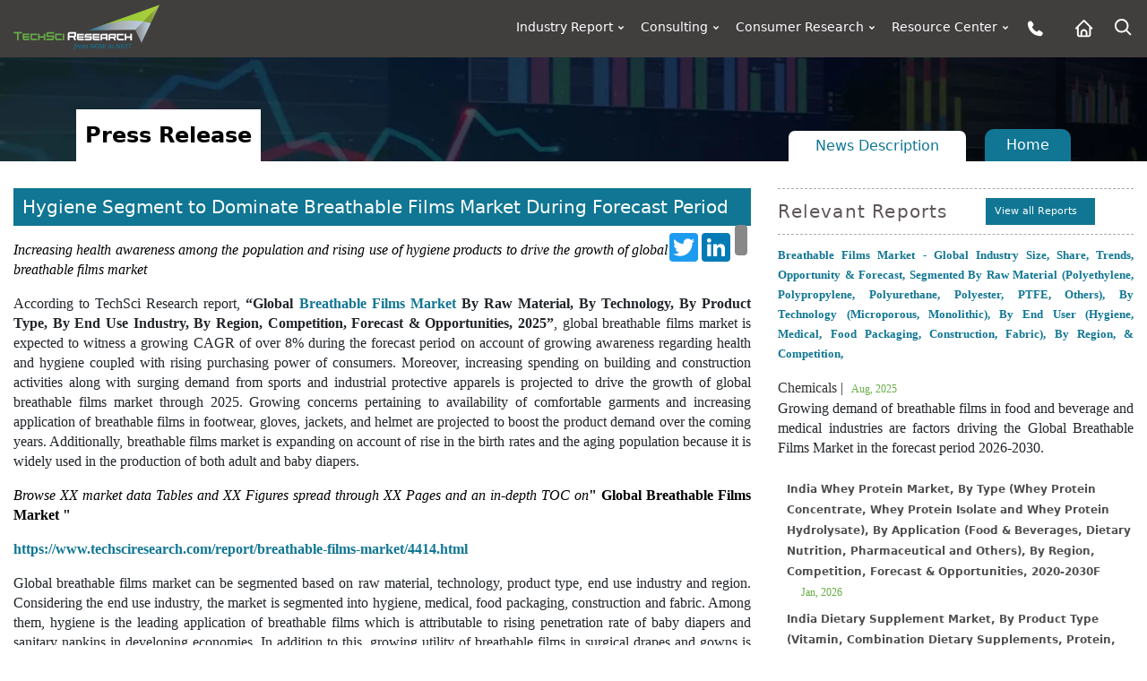

--- FILE ---
content_type: text/html; charset=utf-8
request_url: https://www.techsciresearch.com/news/4486-hygiene-segment-to-dominate-breathable-films-market-during-forecast-period.html
body_size: 22999
content:


<!DOCTYPE html PUBLIC "-//W3C//DTD XHTML 1.0 Transitional//EN" "http://www.w3.org/TR/xhtml1/DTD/xhtml1-transitional.dtd">
<html lang="en" xmlns="http://www.w3.org/1999/xhtml">
<head id="ctl00_Head1"><meta charset="utf-8" /><meta http-equiv="X-UA-Compatible" content="IE=edge" /><meta name="viewport" content="width=device-width, initial-scale=1" /><meta name="distribution" content="Global" /><meta name="language" content="EN" /><meta name="document-classification" content=" Market Research Services" /><meta name="document-type" content="Public" /><meta name="Page-Topic" content=" Market Research" /><meta name="Audience" content="All, Business, Research" /><meta name="Robots" content="index, follow" /><meta name="author" content="TechSci Research, https://www.techsciresearch.com/" /><link id="ctl00_Link1" rel="shortcut icon" href="../assets/img/favicon.ico?v=1.1" type="image/x-icon" /><link id="ctl00_Link2" rel="icon" href="../assets/img/favicon.ico?v=1.1" type="image/x-icon" /><link id="ctl00_Link3" rel="apple-touch-icon" href="../assets/img/favicon.ico?v=1.1" /><link rel="stylesheet" href="https://cdn.jsdelivr.net/npm/bootstrap@4.6.2/dist/css/bootstrap.min.css" /><link rel="stylesheet" href="../assets/css/header.css?v=1.2" /><link rel="Stylesheet" href="../newassets/css/masterStyle.css?v=1.2" /><link rel="Stylesheet" href="../newassets/css/ma5-menu.min.css?v=1.2" /><meta name="google-site-verification" content="E_h2fB5k2OZ6k_1t_r8xa9hWPnbP8wtveNpjNsR94Og" />
    
    
    <style>
        .top-reports li .icon {
     min-height: 0px !important; 
}
span,p{
    font-size: 16px !important;
    font-family:'Roboto', Sans Serif !important;line-height: 22px !important;}
    .pr0{padding-right:0px}
        img:not([draggable]), object, video {
            max-width: 100%;
            height: auto;
        }
</style>


    
            <!-- Google Tag Manager -->
    <script type="bd6301a5da5fa246be2fb967-text/javascript">
        (function (w, d, s, l, i) {
            w[l] = w[l] || []; w[l].push({
                'gtm.start':
                new Date().getTime(), event: 'gtm.js'
            }); var f = d.getElementsByTagName(s)[0],
                j = d.createElement(s), dl = l != 'dataLayer' ? '&l=' + l : ''; j.async = true; j.src =
                    'https://www.googletagmanager.com/gtm.js?id=' + i + dl; f.parentNode.insertBefore(j, f);
        })(window, document, 'script', 'dataLayer', 'GTM-W8FVRC');
    </script>
    <!-- End Google Tag Manager -->
<link href="https://www.techsciresearch.com/news/4486-hygiene-segment-to-dominate-breathable-films-market-during-forecast-period.html" rel="canonical" /><meta name="description" content="Growing demand of breathable films in food and beverage and medical industries are expected to drive the Global Breathable Films Market growth in the forecast period, 2026-2030" /><title>
	Hygiene Segment to Dominate Breathable Films Market During Forecast Period
</title></head>
<body class="master_page_sec_full">
    <form name="aspnetForm" method="post" action="/news/4486-hygiene-segment-to-dominate-breathable-films-market-during-forecast-period.html" id="aspnetForm">
<div>
<input type="hidden" name="__VIEWSTATE" id="__VIEWSTATE" value="/[base64]" />
</div>


<script src="https://ajax.aspnetcdn.com/ajax/4.6/1/MicrosoftAjax.js" type="bd6301a5da5fa246be2fb967-text/javascript"></script>
<script type="bd6301a5da5fa246be2fb967-text/javascript">
//<![CDATA[
(window.Sys && Sys._Application && Sys.Observer)||document.write('<script type="text/javascript" src="/ScriptResource.axd?d=4LvNqcwVvqNM4z7lUStjJt-Jwt8sySvM3cSXiIh4_cvHXZ_a2l2AKjrOQmNrbg_MhLEnTUZlpZZ8ZvPXhvyelJbPHWJKdwLy_k-F147yu00HjpXQg3PY702rQBNsBAk2q3Q3wkkWHkn2szCYunKAsjeJy4zgwGG--567J4ylRbY1&t=5c0e0825"><\/script>');var PageMethods = function() {
PageMethods.initializeBase(this);
this._timeout = 0;
this._userContext = null;
this._succeeded = null;
this._failed = null;
}
PageMethods.prototype = {
_get_path:function() {
 var p = this.get_path();
 if (p) return p;
 else return PageMethods._staticInstance.get_path();},
SearchCustomers:function(prefixText,count,succeededCallback, failedCallback, userContext) {
return this._invoke(this._get_path(), 'SearchCustomers',false,{prefixText:prefixText,count:count},succeededCallback,failedCallback,userContext); }}
PageMethods.registerClass('PageMethods',Sys.Net.WebServiceProxy);
PageMethods._staticInstance = new PageMethods();
PageMethods.set_path = function(value) { PageMethods._staticInstance.set_path(value); }
PageMethods.get_path = function() { return PageMethods._staticInstance.get_path(); }
PageMethods.set_timeout = function(value) { PageMethods._staticInstance.set_timeout(value); }
PageMethods.get_timeout = function() { return PageMethods._staticInstance.get_timeout(); }
PageMethods.set_defaultUserContext = function(value) { PageMethods._staticInstance.set_defaultUserContext(value); }
PageMethods.get_defaultUserContext = function() { return PageMethods._staticInstance.get_defaultUserContext(); }
PageMethods.set_defaultSucceededCallback = function(value) { PageMethods._staticInstance.set_defaultSucceededCallback(value); }
PageMethods.get_defaultSucceededCallback = function() { return PageMethods._staticInstance.get_defaultSucceededCallback(); }
PageMethods.set_defaultFailedCallback = function(value) { PageMethods._staticInstance.set_defaultFailedCallback(value); }
PageMethods.get_defaultFailedCallback = function() { return PageMethods._staticInstance.get_defaultFailedCallback(); }
PageMethods.set_enableJsonp = function(value) { PageMethods._staticInstance.set_enableJsonp(value); }
PageMethods.get_enableJsonp = function() { return PageMethods._staticInstance.get_enableJsonp(); }
PageMethods.set_jsonpCallbackParameter = function(value) { PageMethods._staticInstance.set_jsonpCallbackParameter(value); }
PageMethods.get_jsonpCallbackParameter = function() { return PageMethods._staticInstance.get_jsonpCallbackParameter(); }
PageMethods.set_path("full-story.aspx");
PageMethods.SearchCustomers= function(prefixText,count,onSuccess,onFailed,userContext) {PageMethods._staticInstance.SearchCustomers(prefixText,count,onSuccess,onFailed,userContext); }
//]]>
</script>

<div>

	<input type="hidden" name="__VIEWSTATEGENERATOR" id="__VIEWSTATEGENERATOR" value="B82ED714" />
	<input type="hidden" name="__EVENTVALIDATION" id="__EVENTVALIDATION" value="/wEdAAfgM8npPIsDwa3Y7+u0QsyjO5uUohEh5YgT/zVQg97mXIP8RMoGnGXkk+YOqv01hP+7dLylZg7UGG+yixrNqlg9QKLSxHUcsF0vyXw3XmYm5/nQT/BS2kZ8O5I5AC3tA15I/w9fttv6255YDdMEAZPWI1AO68pX/MVQ3okTc9JRC+z2z3Ry5QSP3AuU94YU/bY=" />
</div>
        
        <noscript><iframe src="https://www.googletagmanager.com/ns.html?id=GTM-W8FVRC" height="0" width="0" style="display:none;visibility:hidden"></iframe></noscript>
        <header class="page-header_new">
           <div class="container-fluid custom_space1" >
            <div class="row">
                <div class="col-md-3 col-xs-6 col-8">
                    <div class="header_logo">
                    <a href="https://www.techsciresearch.com/">
                       <img class="img-fluid" alt="techsciresearch logo" src="../newassets/img/logo.png" loading="lazy" />
                    </a>
                        </div>
                </div>
                <div class="col-md-9 col-xs-6 col-4">
                    <div class="row">
                           
               
                                        
                      
                        <!---desktop/leptop menu start----->
                        <div class="col-md-12 desktop-menu">
                            <div class="menu_web_view">
                            <nav>
                                <ul>
                                    <li>
                                        <a href="../report-section.aspx">Industry Report <svg xmlns="http://www.w3.org/2000/svg" viewBox="0 0 24 24" width="18" height="18"><path d="M12 15.0006L7.75732 10.758L9.17154 9.34375L12 12.1722L14.8284 9.34375L16.2426 10.758L12 15.0006Z" fill="rgba(255,255,255,1)"></path></svg></a>
                                        <ul>
                                            <li>
                                                <a href="../report-section.aspx?name=Consumer-Goods-and-Retail">Consumer Goods and Retail <svg xmlns="http://www.w3.org/2000/svg" viewBox="0 0 24 24" width="18" height="18"><path d="M12.1717 12.0005L9.34326 9.17203L10.7575 7.75781L15.0001 12.0005L10.7575 16.2431L9.34326 14.8289L12.1717 12.0005Z" fill="rgba(255,255,255,1)"></path></svg></a>
                                                <ul>       
                                                    <li><a href="../report-section.aspx?name=FMCG">FMCG</a></li>
                                                    <li><a href="../report-section.aspx?name=Retail">Retail</a></li>
                                                    <li><a href="../report-section.aspx?name=Consumer-Durables">Consumer Durables</a></li>
                                                    <li><a href="../report-section.aspx?name=Fashion">Fashion</a></li>
                                                </ul>
                                            </li>
                                            <li>
                                                <a href="../report-section.aspx?name=Healthcare">Healthcare <svg xmlns="http://www.w3.org/2000/svg" viewBox="0 0 24 24" width="18" height="18"><path d="M12.1717 12.0005L9.34326 9.17203L10.7575 7.75781L15.0001 12.0005L10.7575 16.2431L9.34326 14.8289L12.1717 12.0005Z" fill="rgba(255,255,255,1)"></path></svg></a>
                                                <ul>
                                                    <li><a href="../report-section.aspx?name=Medical-Devices">Medical Devices</a></li>
                                                    <li><a href="../report-section.aspx?name=Biotechnology">Biotechnology</a></li>
                                                    <li><a href="../report-section.aspx?name=Pharmaceuticals">Pharmaceuticals</a></li>
                                                    <li><a href="../report-section.aspx?name=Consumer-Healthcare">Consumer Healthcare</a></li>
                                                    <li><a href="../report-section.aspx?name=Animal-Healthcare">Animal Healthcare</a></li>
                                                    <li><a href="../report-section.aspx?name=Healthcare-IT">Healthcare IT</a></li>
                                                </ul>
                                            </li>
                                            <li>
                                                <a href="../report-section.aspx?name=Infrastructure">Infrastructure <svg xmlns="http://www.w3.org/2000/svg" viewBox="0 0 24 24" width="18" height="18"><path d="M12.1717 12.0005L9.34326 9.17203L10.7575 7.75781L15.0001 12.0005L10.7575 16.2431L9.34326 14.8289L12.1717 12.0005Z" fill="rgba(255,255,255,1)"></path></svg></a>
                                                <ul>
                                                    <li><a href="../report-section.aspx?name=Roads-and-Highways">Roads &amp; Highways</a></li>
                                                    <li><a href="../report-section.aspx?name=Ports-Aviation-and-Railways">Ports, Aviation and Railways</a></li>
                                                    <li><a href="../report-section.aspx?name=Real-Estate">Real Estate</a></li>
                                                    <li><a href="../report-section.aspx?name=Construction-Materials">Construction Materials</a></li>
                                                </ul>
                                            </li>
                                            <li>
                                                <a href="../report-section.aspx?name=Chemicals">Chemicals <svg xmlns="http://www.w3.org/2000/svg" viewBox="0 0 24 24" width="18" height="18"><path d="M12.1717 12.0005L9.34326 9.17203L10.7575 7.75781L15.0001 12.0005L10.7575 16.2431L9.34326 14.8289L12.1717 12.0005Z" fill="rgba(255,255,255,1)"></path></svg></a>
                                                <ul>
                                                    <li><a href="../report-section.aspx?name=Specialty-Chemicals">Specialty Chemicals</a></li>
                                                    <li><a href="../report-section.aspx?name=Bulk-Chemicals-and-Inorganics">Bulk Chemicals and Inorganics</a></li>
                                                    <li><a href="../report-section.aspx?name=Agrochemicals">Agrochemicals</a></li>
                                                    <li><a href="../report-section.aspx?name=Polymer-and-Plastics">Polymer and Plastics</a></li>
                                                    <li><a href="../report-section.aspx?name=Adhesives-and-Sealants">Adhesives and Sealants</a></li>
                                                    <li><a href="../report-section.aspx?name=Advanced-Materials">Advanced Materials</a></li>
                                                    <li><a href="../report-section.aspx?name=Paints-and-Coatings">Paints and Coatings</a></li>
                                                    <li><a href="../report-section.aspx?name=Packaging">Packaging</a></li>
                                                    <li><a href="../report-section.aspx?name=Green-Chemicals">Green Chemicals</a></li>
                                                </ul>
                                            </li>
                                            <li>
                                                <a href="../report-section.aspx?name=Water-and-Waste-Management">Water &amp; Waste Management <svg xmlns="http://www.w3.org/2000/svg" viewBox="0 0 24 24" width="18" height="18"><path d="M12.1717 12.0005L9.34326 9.17203L10.7575 7.75781L15.0001 12.0005L10.7575 16.2431L9.34326 14.8289L12.1717 12.0005Z" fill="rgba(255,255,255,1)"></path></svg></a>
                                                <ul>
                                                    <li><a href="../report-section.aspx?name=Services">Services</a></li>
                                                    <li><a href="../report-section.aspx?name=Solutions">Solutions</a></li>
                                                    <li><a href="../report-section.aspx?name=Equipment">Equipment</a></li>
                                                </ul>
                                            </li>
                                            <li>
                                                <a href="../report-section.aspx?name=Automotive">Automotive <svg xmlns="http://www.w3.org/2000/svg" viewBox="0 0 24 24" width="18" height="18"><path d="M12.1717 12.0005L9.34326 9.17203L10.7575 7.75781L15.0001 12.0005L10.7575 16.2431L9.34326 14.8289L12.1717 12.0005Z" fill="rgba(255,255,255,1)"></path></svg></a>
                                                <ul>
                                                    <li><a href="../report-section.aspx?name=Auto-Components">Auto Components</a></li>
                                                    <li><a href="../report-section.aspx?name=Automobile">Automobile</a></li>
                                                    <li><a href="../report-section.aspx?name=Automobile-Service">Automobile Service</a></li>
                                                    <li><a href="../report-section.aspx?name=Automobile-Tires">Automobile Tires</a></li>
                                                    <li><a href="../report-section.aspx?name=Automotive-Technologies">Automotive Technologies</a></li>
                                                </ul>
                                            </li>
                                            <li>
                                                <a href="../report-section.aspx?name=ICT">ICT <svg xmlns="http://www.w3.org/2000/svg" viewBox="0 0 24 24" width="18" height="18"><path d="M12.1717 12.0005L9.34326 9.17203L10.7575 7.75781L15.0001 12.0005L10.7575 16.2431L9.34326 14.8289L12.1717 12.0005Z" fill="rgba(255,255,255,1)"></path></svg></a>
                                                <ul>
                                                    <li><a href="../report-section.aspx?name=IT-and-Telecom">IT &amp; Telecom</a></li>
                                                    <li><a href="../report-section.aspx?name=Semiconductor">Semiconductor</a></li>
                                                    <li><a href="../report-section.aspx?name=Automation-and-Process-control">Automation and Process control</a></li>
                                                </ul>
                                            </li>
                                            <li>
                                                <a href="../report-section.aspx?name=Power">Power <svg xmlns="http://www.w3.org/2000/svg" viewBox="0 0 24 24" width="18" height="18"><path d="M12.1717 12.0005L9.34326 9.17203L10.7575 7.75781L15.0001 12.0005L10.7575 16.2431L9.34326 14.8289L12.1717 12.0005Z" fill="rgba(255,255,255,1)"></path></svg></a>
                                                <ul>
                                                    <li><a href="../report-section.aspx?name=Power-Generation-Transmission-and-Distribution">Power Generation, Transmission &amp; Distribution</a></li>
                                                    <li><a href="../report-section.aspx?name=Energy-Storage-Solutions">Energy Storage Solutions</a></li>
                                                    <li><a href="../report-section.aspx?name=Renewables">Renewables</a></li>
                                                </ul>
                                            </li>
                                            <li>
                                                <a href="../report-section.aspx?name=Media">Media <svg xmlns="http://www.w3.org/2000/svg" viewBox="0 0 24 24" width="18" height="18"><path d="M12.1717 12.0005L9.34326 9.17203L10.7575 7.75781L15.0001 12.0005L10.7575 16.2431L9.34326 14.8289L12.1717 12.0005Z" fill="rgba(255,255,255,1)"></path></svg></a>
                                                <ul>
                                                    <li><a href="../report-section.aspx?name=Digital">Digital</a></li>
                                                    <li><a href="../report-section.aspx?name=Print-and-Outdoor">Print &amp; Outdoor</a></li>
                                                    <li><a href="../report-section.aspx?name=TV-and-Radio">TV &amp; Radio</a></li>
                                                    <li><a href="../report-section.aspx?name=Film">Film</a></li>
                                                    <li><a href="../report-section.aspx?name=Others">Others</a></li>
                                                </ul>
                                            </li>
                                            <li>
                                                <a href="../report-section.aspx?name=Aerospace-and-Defense">Aerospace and Defense <svg xmlns="http://www.w3.org/2000/svg" viewBox="0 0 24 24" width="18" height="18"><path d="M12.1717 12.0005L9.34326 9.17203L10.7575 7.75781L15.0001 12.0005L10.7575 16.2431L9.34326 14.8289L12.1717 12.0005Z" fill="rgba(255,255,255,1)"></path></svg></a>
                                                <ul>
                                                    <li><a href="../report-section.aspx?name=Commercial-Aviation">Commercial Aviation</a></li>
                                                    <li><a href="../report-section.aspx?name=Airport-Management">Airport Management</a></li>
                                                    <li><a href="../report-section.aspx?name=Defense">Defense</a></li>
                                                </ul>
                                            </li>
                                            <li>
                                                <a href="../report-section.aspx?name=BFSI">BFSI <svg xmlns="http://www.w3.org/2000/svg" viewBox="0 0 24 24" width="18" height="18"><path d="M12.1717 12.0005L9.34326 9.17203L10.7575 7.75781L15.0001 12.0005L10.7575 16.2431L9.34326 14.8289L12.1717 12.0005Z" fill="rgba(255,255,255,1)"></path></svg></a>
                                                <ul>
                                                    <li><a href="../report-section.aspx?name=Banking">Banking</a></li>
                                                    <li><a href="../report-section.aspx?name=Investment-Management">Investment Management</a></li>
                                                    <li><a href="../report-section.aspx?name=Insurance">Insurance</a></li>
                                                </ul>
                                            </li>
                                            <li>
                                                <a href="../report-section.aspx?name=Agriculture">Agriculture <svg xmlns="http://www.w3.org/2000/svg" viewBox="0 0 24 24" width="18" height="18"><path d="M12.1717 12.0005L9.34326 9.17203L10.7575 7.75781L15.0001 12.0005L10.7575 16.2431L9.34326 14.8289L12.1717 12.0005Z" fill="rgba(255,255,255,1)"></path></svg></a>
                                                <ul>
                                                    <li><a href="../report-section.aspx?name=Agri-Commodities">Agri Commodities</a></li>
                                                    <li><a href="../report-section.aspx?name=Agri-Machinery-and-Equipments">Agri Machinery and Equipments</a></li>
                                                    <li><a href="../report-section.aspx?name=Seeds">Seeds</a></li>
                                                    <li><a href="../report-section.aspx?name=Fertilizers">Fertilizers</a></li>
                                                    <li><a href="../report-section.aspx?name=Feed-and-Animal-Nutrition">Feed and Animal Nutrition</a></li>
                                                    <li><a href="../report-section.aspx?name=Alternative-Farming">Alternative Farming</a></li>
                                                    <li><a href="../report-section.aspx?name=Digital-Agriculture">Digital Agriculture</a></li>
                                                </ul>
                                            </li>
                                            <li>
                                                <a href="../report-section.aspx?name=Oil-and-Gas">Oil and Gas <svg xmlns="http://www.w3.org/2000/svg" viewBox="0 0 24 24" width="18" height="18"><path d="M12.1717 12.0005L9.34326 9.17203L10.7575 7.75781L15.0001 12.0005L10.7575 16.2431L9.34326 14.8289L12.1717 12.0005Z" fill="rgba(255,255,255,1)"></path></svg></a>
                                                <ul>
                                                    <li><a href="../report-section.aspx?name=Upstream">Upstream</a></li>
                                                    <li><a href="../report-section.aspx?name=Midstream">Midstream</a></li>
                                                </ul>
                                            </li>
                                        </ul>
                                    </li>
                                    <li>
                                        <a href="../consulting/c-consulting.aspx">Consulting <svg xmlns="http://www.w3.org/2000/svg" viewBox="0 0 24 24" width="18" height="18"><path d="M12 15.0006L7.75732 10.758L9.17154 9.34375L12 12.1722L14.8284 9.34375L16.2426 10.758L12 15.0006Z" fill="rgba(255,255,255,1)"></path></svg></a>
                                        <ul>
                                            <li><a href="../consulting/c-performance-strategy.aspx">Performance Strategy</a></li>
                                            <li><a href="../consulting/c-customer-strategy.aspx">Customer/Consumer Strategy</a></li>
                                            <li><a href="../consulting/c-product-develpement-strategy-main.aspx">Product Development Strategies</a></li>
                                            <li>
                                                <a href="../custom-research.aspx?name=Custom Research">Custom Research </a>
                                              
                                            </li>
                                        </ul>
                                    </li>
                                    <li>
                                        <a href="../consumer/consumer-research.aspx">Consumer Research <svg xmlns="http://www.w3.org/2000/svg" viewBox="0 0 24 24" width="18" height="18"><path d="M12 15.0006L7.75732 10.758L9.17154 9.34375L12 12.1722L14.8284 9.34375L16.2426 10.758L12 15.0006Z" fill="rgba(255,255,255,1)"></path></svg></a>
                                        <ul>
                                            <li><a href="../consumer/brand-track.aspx">Brand Track</a></li>
                                            <li><a href="../consumer/campaign-assessment-surveys.aspx">Campaign Assessment Surveys</a></li>
                                            <li><a href="../consumer/audience-analytics-surveys.aspx">Audience Analytics Surveys</a></li>
                                            <li><a href="../consumer/customer-universe-study.aspx">Customer Universe Study</a></li>
                                            <li><a href="../consumer/digital-mention-study.aspx">Digital Mention Study</a></li>
                                            <li><a href="../consumer/advance-analytics.aspx">Advance Analytics </a></li>
                                            <li><a href="../consumer/retail-audits.aspx">Retail Audits</a></li>
                                            <li><a href="../consumer/mystery-shopping-audits.aspx">Mystery Shopping Audits</a></li>
                                            <li><a href="../consumer/net-promoter-score.aspx">Net Promoter Score</a></li>
                                            <li><a href="../consumer/customer-satisfaction-surveys.aspx">Customer Satisfaction Surveys</a></li>
                                            <li><a href="../consumer/ad-hoc-surveys-objective-based-surveys.aspx">Ad-Hoc Surveys </a></li>
                                        </ul>
                                    </li>
                                    <li>
                                        <a href="#">Resource Center <svg xmlns="http://www.w3.org/2000/svg" viewBox="0 0 24 24" width="18" height="18"><path d="M12 15.0006L7.75732 10.758L9.17154 9.34375L12 12.1722L14.8284 9.34375L16.2426 10.758L12 15.0006Z" fill="rgba(255,255,255,1)"></path></svg></a>
                                        <ul>
                                            <li><a href="../all-cat-news.aspx">News</a></li>
                                            <li><a href="../section.aspx?catid=592&amp;mid=53">Press Release</a></li>
                                            <li><a href="../blog.aspx">Blog</a></li>
                                            <li><a href="../Knowledgeshare.aspx">Knowledgeshare</a></li>
                                            <li><a href="../infographics.aspx">Infographics</a></li>
                                            <li><a href="../case-studies.aspx">Case Study</a></li>
                                            <li><a href="../Key-opinion-leader-interviews.aspx">Key opinion leader(kol) interviews</a></li>
                                            <li><a href="../section.aspx?catid=594&amp;mid=53">Industry News</a></li>
                                           
                                        </ul>
                                    </li>

                                    <li>
                                        <a href="../contact.aspx" aria-label="Phone button">
                                         <img src="../../assets/img/phone.png" alt="Phone icon" />
                                        </a>
                                    </li>
                                    <li><a href="https://www.techsciresearch.com/" aria-label="Home button">
                                        <img src="../../assets/img/home-alt.png" alt="Home icon" />

                                        </a></li>

                                     <li class="active">
                                     	 <img src="../../assets/img/search.png" class="click_search" alt="Search icon" />
		                                 <div class="search-box box_ser">
    	                                 	

                                             <input name="ctl00$searchvalue" type="text" id="searchvalue" class="search-input" name="search" placeholder="Search Reports" />
                      
                    <button type="button" class="search-bttn" onclick="if (!window.__cfRLUnblockHandlers) return false; ctl00_btn_search.click()" aria-label="Search button" data-cf-modified-bd6301a5da5fa246be2fb967-="">
                     <img src="../../assets/img/search.png" alt="Search data" /></button>
                    <input type="submit" name="ctl00$btn_search" value="" id="ctl00_btn_search" style="display:none;" />

  	                                 	</div>
                                   </li>


                                </ul>
                            </nav>
                        </div>
                            </div>
                        <!---desktop/leptop menu end----->
                        <div class="col-md-12">
                            <!-- mobile menu toggle button start -->
                            <button class="ma5menu__toggle float-end m-3" type="button">
                                <span class="ma5menu__icon-toggle"></span><span class="ma5menu__sr-only">Menu</span>
                            </button>
                            <div style="display: none;">

                                <!-- source for mobile menu start -->
                                <ul class="site-menu">
                                    <li><a href="https://www.techsciresearch.com/">Home</a></li>
                                    <li>
                                        <a href="../report-section.aspx">Industry Report</a>
                                        <ul>
                                            <li>
                                                <a href="../report-section.aspx?name=Consumer-Goods-and-Retail">Consumer Goods and Retail</a>
                                                <ul>
                                                    <li><a href="../report-section.aspx?name=FMCG">FMCG</a></li>
                                                    <li><a href="../report-section.aspx?name=Retail">Retail</a></li>
                                                    <li><a href="../report-section.aspx?name=Consumer-Durables">Consumer Durables</a></li>
                                                    <li><a href="../report-section.aspx?name=Fashion">Fashion</a></li>
                                                </ul>
                                            </li>
                                            <li>
                                                <a href="../report-section.aspx?name=Healthcare">Healthcare</a>
                                                <ul>
                                                    <li><a href="../report-section.aspx?name=Medical-Devices">Medical Devices</a></li>
                                                    <li><a href="../report-section.aspx?name=Biotechnology">Biotechnology</a></li>
                                                    <li><a href="../report-section.aspx?name=Pharmaceuticals">Pharmaceuticals</a></li>
                                                    <li><a href="../report-section.aspx?name=Consumer-Healthcare">Consumer Healthcare</a></li>
                                                    <li><a href="../report-section.aspx?name=Animal-Healthcare">Animal Healthcare</a></li>
                                                    <li><a href="../report-section.aspx?name=Healthcare-IT">Healthcare IT</a></li>
                                                </ul>
                                            </li>
                                            <li>
                                                <a href="../report-section.aspx?name=Infrastructure">Infrastructure</a>
                                                <ul>
                                                    <li><a href="../report-section.aspx?name=Roads-and-Highways">Roads &amp; Highways</a></li>
                                                    <li><a href="../report-section.aspx?name=Ports-Aviation-and-Railways">Ports, Aviation and Railways</a></li>
                                                    <li><a href="../report-section.aspx?name=Real-Estate">Real Estate</a></li>
                                                    <li><a href="../report-section.aspx?name=Construction-Materials">Construction Materials</a></li>
                                                </ul>
                                            </li>
                                            <li>
                                                <a href="../report-section.aspx?name=Chemicals">Chemicals</a>
                                                <ul>
                                                    <li><a href="../report-section.aspx?name=Specialty-Chemicals">Specialty Chemicals</a></li>
                                                    <li><a href="../report-section.aspx?name=Bulk-Chemicals-and-Inorganics">Bulk Chemicals and Inorganics</a></li>
                                                    <li><a href="../report-section.aspx?name=Agrochemicals">Agrochemicals</a></li>
                                                    <li><a href="../report-section.aspx?name=Polymer-and-Plastics">Polymer and Plastics</a></li>
                                                    <li><a href="../report-section.aspx?name=Adhesives-and-Sealants">Adhesives and Sealants</a></li>
                                                    <li><a href="../report-section.aspx?name=Advanced-Materials">Advanced Materials</a></li>
                                                    <li><a href="../report-section.aspx?name=Paints-and-Coatings">Paints and Coatings</a></li>
                                                    <li><a href="../report-section.aspx?name=Packaging">Packaging</a></li>
                                                    <li><a href="../report-section.aspx?name=Green-Chemicals">Green Chemicals</a></li>
                                                </ul>
                                            </li>
                                            <li>
                                                <a href="../report-section.aspx?name=Water-and-Waste-Management">Water &amp; Waste Management</a>
                                                <ul>
                                                    <li><a href="../report-section.aspx?name=Services">Services</a></li>
                                                    <li><a href="../report-section.aspx?name=Solutions">Solutions</a></li>
                                                    <li><a href="../report-section.aspx?name=Equipment">Equipment</a></li>
                                                </ul>
                                            </li>
                                            <li>
                                                <a href="../report-section.aspx?name=Automotive">Automotive</a>
                                                <ul>
                                                    <li><a href="../report-section.aspx?name=Auto-Components">Auto Components</a></li>
                                                    <li><a href="../report-section.aspx?name=Automobile">Automobile</a></li>
                                                    <li><a href="../report-section.aspx?name=Automobile-Service">Automobile Service</a></li>
                                                    <li><a href="../report-section.aspx?name=Automobile-Tires">Automobile Tires</a></li>
                                                    <li><a href="../report-section.aspx?name=Automotive-Technologies">Automotive Technologies</a></li>
                                                </ul>
                                            </li>
                                            <li>
                                                <a href="../report-section.aspx?name=ICT">ICT</a>
                                                <ul>
                                                    <li><a href="../report-section.aspx?name=IT-and-Telecom">IT &amp; Telecom</a></li>
                                                    <li><a href="../report-section.aspx?name=Semiconductor">Semiconductor</a></li>
                                                    <li><a href="../report-section.aspx?name=Automation-and-Process-control">Automation and Process control</a></li>
                                                </ul>
                                            </li>
                                            <li>
                                                <a href="../report-section.aspx?name=Power">Power</a>
                                                <ul>
                                                    <li><a href="../report-section.aspx?name=Power-Generation-Transmission-and-Distribution">Power Generation, Transmission &amp; Distribution</a></li>
                                                    <li><a href="../report-section.aspx?name=Energy-Storage-Solutions">Energy Storage Solutions</a></li>
                                                    <li><a href="../report-section.aspx?name=Renewables">Renewables</a></li>
                                                </ul>
                                            </li>
                                            <li>
                                                <a href="../report-section.aspx?name=Media">Media</a>
                                                <ul>
                                                    <li><a href="../report-section.aspx?name=Digital">Digital</a></li>
                                                    <li><a href="../report-section.aspx?name=Print-and-Outdoor">Print &amp; Outdoor</a></li>
                                                    <li><a href="../report-section.aspx?name=TV-and-Radio">TV &amp; Radio</a></li>
                                                    <li><a href="../report-section.aspx?name=Film">Film</a></li>
                                                    <li><a href="../report-section.aspx?name=Others">Others</a></li>
                                                </ul>
                                            </li>
                                            <li>
                                                <a href="../report-section.aspx?name=Aerospace-and-Defense">Aerospace and Defense</a>
                                                <ul>
                                                    <li><a href="../report-section.aspx?name=Commercial-Aviation">Commercial Aviation</a></li>
                                                    <li><a href="../report-section.aspx?name=Airport-Management">Airport Management</a></li>
                                                    <li><a href="../report-section.aspx?name=Defense">Defense</a></li>
                                                </ul>
                                            </li>
                                            <li>
                                                <a href="../report-section.aspx?name=BFSI">BFSI</a>
                                                <ul>
                                                    <li><a href="../report-section.aspx?name=Banking">Banking</a></li>
                                                    <li><a href="../report-section.aspx?name=Investment-Management">Investment Management</a></li>
                                                    <li><a href="../report-section.aspx?name=Insurance">Insurance</a></li>
                                                </ul>
                                            </li>
                                            <li>
                                                <a href="../report-section.aspx?name=Agriculture">Agriculture</a>
                                                <ul>
                                                    <li><a href="../report-section.aspx?name=Agri-Commodities">Agri Commodities</a></li>
                                                    <li><a href="../report-section.aspx?name=Agri-Machinery-and-Equipments">Agri Machinery and Equipments</a></li>
                                                    <li><a href="../report-section.aspx?name=Seeds">Seeds</a></li>
                                                    <li><a href="../report-section.aspx?name=Fertilizers">Fertilizers</a></li>
                                                    <li><a href="../report-section.aspx?name=Feed-and-Animal-Nutrition">Feed and Animal Nutrition</a></li>
                                                    <li><a href="../report-section.aspx?name=Alternative-Farming">Alternative Farming</a></li>
                                                    <li><a href="../report-section.aspx?name=Digital-Agriculture">Digital Agriculture</a></li>
                                                </ul>
                                            </li>
                                            <li>
                                                <a href="../report-section.aspx?name=Oil-and-Gas">Oil and Gas</a>
                                                <ul>
                                                    <li><a href="../report-section.aspx?name=Upstream">Upstream</a></li>
                                                    <li><a href="../report-section.aspx?name=Midstream">Midstream</a></li>
                                                </ul>
                                            </li>
                                        </ul>
                                    </li>
                                    <li>
                                        <a href="../consulting/c-consulting.aspx">Consulting</a>
                                        <ul class="childMenu">
                                            <li><a href="../consulting/c-performance-strategy.aspx">Performance Strategy</a></li>
                                            <li><a href="../consulting/c-customer-strategy.aspx">Customer/Consumer Strategy</a></li>
                                            <li><a href="../consulting/c-product-develpement-strategy-main.aspx">Product Development Strategies</a></li>
                                            <li>
                                                <a href="../custom-research.aspx?name=Custom Research">Custom Research</a>
                                               
                                            </li>
                                        </ul>
                                    </li>
                                    <li>
                                        <a href="../consumer/consumer-research.aspx">Consumer Research</a>
                                        <ul>
                                            <li><a href="../consumer/brand-track.aspx">Brand Track</a></li>
                                            <li><a href="../consumer/campaign-assessment-surveys.aspx">Campaign Assessment Surveys</a></li>
                                            <li><a href="../consumer/audience-analytics-surveys.aspx">Audience Analytics Surveys</a></li>
                                            <li><a href="../consumer/customer-universe-study.aspx">Customer Universe Study</a></li>
                                            <li><a href="../consumer/digital-mention-study.aspx">Digital Mention Study</a></li>
                                            <li><a href="../consumer/advance-analytics.aspx">Advance Analytics </a></li>
                                            <li><a href="../consumer/retail-audits.aspx">Retail Audits</a></li>
                                            <li><a href="../consumer/mystery-shopping-audits.aspx">Mystery Shopping Audits</a></li>
                                            <li><a href="../consumer/net-promoter-score.aspx">Net Promoter Score</a></li>
                                            <li><a href="../consumer/customer-satisfaction-surveys.aspx">Customer Satisfaction Surveys</a></li>
                                            <li><a href="../consumer/ad-hoc-surveys-objective-based-surveys.aspx">Ad-Hoc Surveys </a></li>
                                        </ul>
                                    </li>
                                    <li>
                                        <a href="#">RESOURCE CENTER</a>
                                        <ul>
                                            <li><a href="../all-cat-news.aspx">News</a></li>
                                            <li><a href="../section.aspx?catid=592&amp;mid=53">Press Release</a></li>
                                            <li><a href="../blog.aspx">Blog</a></li>
                                            <li><a href="../Knowledgeshare.aspx">Knowledgeshare</a></li>
                                            <li><a href="../infographics.aspx">Infographics</a></li>
                                            <li><a href="../case-studies.aspx">Case Study</a></li>
                                            <li><a href="../Key-opinion-leader-interviews.aspx">Key opinion leader(kol) interviews</a></li>
                                            <li><a href="../section.aspx?catid=594&amp;mid=53">Industry News</a></li>
                                            <li><a href="../events/event.aspx">Event</a></li>
                                        </ul>
                                    </li>

                                    <li>
                                        <a href="../contact.aspx">Contact</a>
                                    </li>

                                </ul>
                                <!-- source for mobile menu end -->
                            </div>
                        </div>
                    </div>
                </div>
                <div class="col-md-12 col-xs-12">
                      <!-- mobile view search bar Start -->
        <div class="mobile-search">
            <div class="searchmobile-area search-area">
                <input name="ctl00$TextBox1" id="ctl00_TextBox1" class="search-input-mb" type="text" name="search" placeholder="Search" />
                
                
                <button type="button" class="search-bttn" onclick="if (!window.__cfRLUnblockHandlers) return false; ctl00_btnHidden1.click()" aria-label="Search button" data-cf-modified-bd6301a5da5fa246be2fb967-="">
                   <img src="../../assets/img/search.png" alt="Search data" />
                </button>
                <input type="submit" name="ctl00$btnHidden1" value="" id="ctl00_btnHidden1" style="display: none;" />
            </div>
        </div>
        <!--mobile view search bar end  -->
                </div>
            </div>
        </div>
    </header>



        
    <div class="container-fluid">
      <div class="row">
 <div class="breadcumb-area">
      <div class="container">
        <div class="Report-subheading">
          <h1 id="ctl00_ContentPlaceHolder1_cat_head" style="margin-bottom: 0px; padding-top: 15px;padding-bottom: 15px;" class="Report-head">Press Release</h1>
          <div class="Report-headrgt">
            <a href="#" class="subheadh">News Description</a>
            <a href="https://www.techsciresearch.com/" class="Report-des">Home <i class="fa fa-paper-plane"></i></a>
          </div>
        </div>
      </div>
    </div>
 </div>
</div>
<div class="container-fluid mbt30">
    <div class="row">            
    
    <div class="col-lg-8">
    <div id="ctl00_ContentPlaceHolder1_full_text"><h1 class="r-title">Hygiene Segment to Dominate Breathable Films Market During Forecast Period</h1><div class="col-lg-12 pr0"> <p class="pull-right a2a_kit a2a_kit_size_32 a2a_default_style"> <a href="#" class="a2a_button_twitter"></a><a href="#" class="a2a_button_linkedin"></a><a href="#" id="mailshare" ><i class="fa fa-2x fa-envelope" style="color:#fff;padding:7px;background-color:#888888;margin-left:1px;margin-right:2px;border-radius: 4px;font-size: 18px;" ></i></a></p></div><p class="text-justify mb-20"><p class="MsoNormal" style="text-align:justify;line-height:150%"><i><span lang="EN-IN" style="font-family: Arial, sans-serif; color: black; background-image: initial; background-position: initial; background-size: initial; background-repeat: initial; background-attachment: initial; background-origin: initial; background-clip: initial;">Increasing health awareness
among the population and rising use of hygiene products to drive the growth of
global breathable films market <o:p></o:p></span></i></p>

<p class="MsoNormal" style="text-align:justify;line-height:200%"><span style="font-family:&quot;Arial&quot;,sans-serif;mso-ansi-language:EN-US">According to
TechSci Research report, <b>“</b></span><b><span lang="EN-IN" style="font-family:&quot;Arial&quot;,sans-serif;
mso-fareast-font-family:&quot;Times New Roman&quot;;mso-fareast-language:EN-IN;
mso-bidi-font-style:italic">Global </span></b><b><span lang="EN-IN" style="font-family:&quot;Arial&quot;,sans-serif;mso-fareast-font-family:&quot;Times New Roman&quot;;
mso-fareast-language:EN-IN;mso-bidi-font-style:italic"><a href="https://www.techsciresearch.com/report/breathable-films-market/4414.html">Breathable
Films Market</a> By Raw Material, By Technology, By Product Type, By End Use
Industry, By Region, Competition, Forecast &amp; Opportunities, 2025</span></b><b><span style="font-family:&quot;Arial&quot;,sans-serif;mso-ansi-language:EN-US">”</span></b><span style="font-family:&quot;Arial&quot;,sans-serif;mso-ansi-language:EN-US">, global breathable
films market is expected to witness a growing CAGR of over 8% during the
forecast period on account of growing awareness regarding health and hygiene coupled
with rising purchasing power of consumers. Moreover, increasing spending on building
and construction activities along with surging demand from sports and
industrial protective apparels is projected to drive the growth of global
breathable films market through 2025. Growing concerns pertaining to availability
of comfortable garments and increasing application of breathable films in footwear,
gloves, jackets, and helmet are projected to boost the product demand over the
coming years. Additionally, breathable films market is expanding on account of rise
in the birth rates and the aging population because it is widely used in the
production of both adult and baby diapers.<o:p></o:p></span></p>

<p class="MsoNormal" style="text-align:justify;line-height:normal"><i><span lang="EN-IN" style="font-size:10.0pt;font-family:&quot;Arial&quot;,sans-serif;color:black;
mso-themecolor:text1">Browse XX market data Tables and XX Figures spread
through</span></i><span lang="EN-IN" style="font-size:10.0pt;font-family:&quot;Arial&quot;,sans-serif;
color:black;mso-themecolor:text1">&nbsp;<i>XX Pages and an in-depth TOC on</i></span><b style="background-color: transparent;"><span lang="EN-IN" style="font-size:10.0pt;
font-family:&quot;Arial&quot;,sans-serif;color:black;mso-themecolor:text1">"</span></b><span lang="EN-IN" style="background-color: transparent; color: black;"> </span><b style="background-color: transparent;"><span lang="EN-IN" style="font-size:10.0pt;font-family:&quot;Arial&quot;,sans-serif;color:black;
mso-themecolor:text1">Global Breathable Films Market "</span></b></p>

<p class="MsoNormal" style="text-align:justify;line-height:200%"><b><span lang="EN-IN"><a href="https://www.techsciresearch.com/report/breathable-films-market/4414.html">https://www.techsciresearch.com/report/breathable-films-market/4414.html</a></span></b><b><span style="font-family:&quot;Arial&quot;,sans-serif;mso-ansi-language:EN-US"><o:p></o:p></span></b></p>

<p class="MsoNormal" style="text-align:justify;line-height:200%"><span style="font-family:&quot;Arial&quot;,sans-serif;mso-ansi-language:EN-US">Global breathable
films market can be segmented based on raw material, technology, product type,
end use industry and region. Considering the end use industry, the market is
segmented into hygiene, medical, food packaging, construction and fabric. Among
them, hygiene is the leading application of breathable films which is
attributable to rising penetration rate of baby diapers and sanitary napkins in
developing economies. In addition to this, growing utility of breathable films
in surgical drapes and gowns is further anticipated to be the major driver for
this application.<o:p></o:p></span></p>

<p class="MsoNormal" style="text-align:justify;line-height:200%"><span style="font-family:&quot;Arial&quot;,sans-serif;mso-ansi-language:EN-US">Mitsui
Chemicals, Toray Industries, Covestro, Nitto Denko, Fatra, Schweitzer-Mauduit
International, Trioplast Industries Ab, Berry Global Group, RKW Group, Arkema among
others are the leading players operating in global breathable films market. <o:p></o:p></span></p>

<p style="margin:0in;margin-bottom:.0001pt;text-align:justify"><b><i><span lang="EN-IN" style="font-size:11.0pt;
font-family:&quot;Arial&quot;,sans-serif">Download sample report </span></i></b><b><i><span lang="EN-IN" style="font-family:&quot;Arial&quot;,sans-serif">@</span></i></b><b><span lang="EN-IN" style="font-family:&quot;Arial&quot;,sans-serif">
<a href="https://www.techsciresearch.com/sample-report.aspx?cid=4414">https://www.techsciresearch.com/sample-report.aspx?cid=4414</a></span></b><span lang="EN-IN" style="font-family:&quot;Arial&quot;,sans-serif;mso-bidi-font-weight:bold"> </span><b><i><span lang="EN-IN" style="font-size:11.0pt;
font-family:&quot;Arial&quot;,sans-serif"><o:p></o:p></span></i></b></p>

<p style="margin-top:0in;margin-right:0in;margin-bottom:12.0pt;margin-left:
0in;text-align:justify"><b><i><span lang="EN-IN" style="font-size:9.0pt;font-family:&quot;Arial&quot;,sans-serif">Customers can
also request for 10% free customization on this report.<o:p></o:p></span></i></b></p>

<p class="MsoNormal" style="margin-top:12.0pt;text-align:justify;line-height:
200%"><span style="font-family:&quot;Arial&quot;,sans-serif;mso-ansi-language:EN-US">“Asia-Pacific
dominated the market until 2019 and is forecast to maintain its dominance
during the next 5 years as well on account of economic growth of the Asian economies.
Along with this, increase in the consumption of packaging materials in pharmaceutical,
food and beverages, and personal care sectors is expected to be the key driver for
breathable films market in this region during 2025.”, said Mr. Karan Chechi,
Research Director with TechSci Research, a research based global management
consulting firm.<o:p></o:p></span></p>

<p class="MsoNormal" style="text-align:justify;line-height:200%"><b><span style="font-family:&quot;Arial&quot;,sans-serif;
mso-ansi-language:EN-US">“</span></b><b><span lang="EN-IN" style="font-family:
&quot;Arial&quot;,sans-serif;mso-fareast-font-family:&quot;Times New Roman&quot;;mso-fareast-language:
EN-IN;mso-bidi-font-style:italic">Global Breathable Films Market By Raw
Material, By Technology, By Product Type, By End Use Industry, By Region,
Competition, Forecast &amp; Opportunities, 2025</span></b><b><span style="font-family:&quot;Arial&quot;,sans-serif;mso-ansi-language:EN-US">”</span></b><span style="font-family:&quot;Arial&quot;,sans-serif;mso-ansi-language:EN-US"> has evaluated
the future growth potential of global breathable films market and provides
statistics &amp; information on market size, structure and future market
growth. The report intends to provide cutting-edge market intelligence and help
decision makers take sound investment decisions. Besides, the report also
identifies and analyzes the emerging trends along with essential drivers,
challenges and opportunities in global breathable films market.<o:p></o:p></span></p>

<p class="MsoNormal" style="text-align:justify;line-height:200%"><b style="background-color: transparent;"><span style="font-family:&quot;Arial&quot;,sans-serif;color:black;mso-ansi-language:EN-US">Contact</span></b></p>

<p class="MsoNormal" style="text-align:justify;line-height:200%"><b><span style="font-family:&quot;Arial&quot;,sans-serif;
color:black;mso-ansi-language:EN-US">Mr. Ken Mathews<o:p></o:p></span></b></p>

<p class="MsoNormal" style="margin-bottom:0in;margin-bottom:.0001pt;text-align:
justify;line-height:normal"><span style="font-family:&quot;Arial&quot;,sans-serif;
color:black;mso-ansi-language:EN-US">708 Third Avenue, <o:p></o:p></span></p>

<p class="MsoNormal" style="margin-bottom:0in;margin-bottom:.0001pt;text-align:
justify;line-height:normal"><span style="font-family:&quot;Arial&quot;,sans-serif;
color:black;mso-ansi-language:EN-US">Manhattan, NY, <o:p></o:p></span></p>

<p class="MsoNormal" style="margin-bottom:0in;margin-bottom:.0001pt;text-align:
justify;line-height:normal"><span style="font-family:&quot;Arial&quot;,sans-serif;
color:black;mso-ansi-language:EN-US">New York – 10017<o:p></o:p></span></p>

<p class="MsoNormal" style="margin-bottom:0in;margin-bottom:.0001pt;text-align:
justify;line-height:normal"><span style="font-family:&quot;Arial&quot;,sans-serif;
color:black;mso-ansi-language:EN-US">&nbsp;</span></p>

<p class="MsoNormal" style="margin-bottom:0in;margin-bottom:.0001pt;text-align:
justify;line-height:normal"><span style="font-family:&quot;Arial&quot;,sans-serif;
color:black;mso-ansi-language:EN-US">Tel: +1-646-360-1656<o:p></o:p></span></p>

<p class="MsoNormal" style="margin-bottom:0in;margin-bottom:.0001pt;text-align:
justify;line-height:normal"><span style="font-family:&quot;Arial&quot;,sans-serif;
color:black;mso-ansi-language:EN-US">&nbsp;</span></p>

<p class="MsoNormal" style="margin-bottom:0in;margin-bottom:.0001pt;text-align:
justify;line-height:normal"><span style="font-weight: bold;"><span style="font-family:&quot;Arial&quot;,sans-serif;
color:black;mso-ansi-language:EN-US">Email: </span><span lang="EN-IN"><a href="/cdn-cgi/l/email-protection#2251434e4751625647414a51414b504751474350414a0c414d4f"><span lang="EN-US" style="font-family:
&quot;Arial&quot;,sans-serif;mso-ansi-language:EN-US"><span class="__cf_email__" data-cfemail="eb988a878e98ab9f8e8883988882998e988e8a998883c5888486">[email&#160;protected]</span></span></a><br>Website: <a href="https://www.techsciresearch.com" target="_blank">https://www.techsciresearch.com</a></span></span><span style="font-family:&quot;Arial&quot;,sans-serif;color:black;mso-ansi-language:EN-US"><o:p></o:p></span></p></p></div>
    </div>
    
    
    <div class="col-lg-4">
            
    <div id="ctl00_ContentPlaceHolder1_mainheadnews"><div class="row"><div class="col-lg-12"><div class="titlelines"><h2 class="sectiontitle">Relevant Reports</h2><div class="gobut"><a href="/report-section.aspx">View all Reports<i class="fa fa-arrow-circle-o-right ml"></i></a></div><div class="clearAll"></div></div></div></div><div class="item-img"><p class="linktitle"><strong><a href="/report/breathable-films-market/4414.html">Breathable Films Market - Global Industry Size, Share, Trends, Opportunity & Forecast, Segmented By Raw Material (Polyethylene, Polypropylene, Polyurethane, Polyester, PTFE, Others), By Technology (Microporous, Monolithic), By End User (Hygiene, Medical, Food Packaging, Construction, Fabric), By Region, & Competition,  </a></strong></p><p class="authortitle">Chemicals | <span class="date">Aug, 2025</span></p><p class="text-justify">Growing demand of breathable films in food and beverage and medical industries are factors driving the Global Breathable Films Market in the forecast period 2026-2030.</p></div></div>
    <div id="ctl00_ContentPlaceHolder1_mainheadnews11"><div class="row"><div class="col-lg-12"><ul class="top-reports"><li><span class="icon"><i class="fa fa-book"></i></span><a style="display:-webkit-box;font-weight:bold;line-height:23px;"  href="/report/india-whey-protein-market/1291.html">India Whey Protein Market, By Type (Whey Protein Concentrate, Whey Protein Isolate and Whey Protein Hydrolysate), By Application (Food & Beverages, Dietary Nutrition, Pharmaceutical and Others), By Region, Competition, Forecast & Opportunities,  2020-2030F</a><span class="date" style="margin-left:21px">Jan, 2026</span></li><li><span class="icon"><i class="fa fa-book"></i></span><a style="display:-webkit-box;font-weight:bold;line-height:23px;"  href="/report/india-dietary-supplement-market/1647.html">India Dietary Supplement Market, By Product Type (Vitamin, Combination Dietary Supplements, Protein, Herbal Supplements, Fish Oil & Omega Fatty Acid, Others), By Form (Capsules, Tablets, Powder, Soft Gels, Liquid), By Distribution Channel (Pharmacies and Drug Stores, Online, Supermarkets and Hypermarkets, Others), By Application (Immunity, General Health, Energy & Weight Management, Bone & Joint Health, Others), By End User (Adults, Geriatric, Pregnant Females, Children, Infants), By Region, Competition, Forecast & Opportunities,  2020-2030F</a><span class="date" style="margin-left:21px">Jan, 2026</span></li></ul></div></div></div>
    <div id="ctl00_ContentPlaceHolder1_mainheadnews1" class="mt20"><div class="row"><div class="col-lg-12"><div class="titlelines"><h2 class="sectiontitle">Relevant News</h2><div class="gobut"><a href="/all-cat-news.aspx">View all News<i class="fa fa-arrow-circle-o-right ml"></i></a></div><div class="clearAll"></div></div></div></div><div class="row"><div class="col-lg-12"><ul class="news-info"> <li><div class="item-img"><p class="linktitle"><strong><a href="/news/11561-breathable-films-market.html">Breathable Films Market to Grow with a CAGR of 7.10% through 2030</a></strong> </p><p class="authortitle"><span class="date">Sep, 2023</span></p> <p>Growing demand of breathable films in food and beverage and medical industries are expected to drive the Global Breathable Films Market growth in the forecast period, 2026-2030</p></div></li></ul></div></div></div>
   
    </div>
    <div class="col-lg-4">
    </div>
    
    </div>
    <div class="row">
   <div class="col-lg-12">   
   <script data-cfasync="false" src="/cdn-cgi/scripts/5c5dd728/cloudflare-static/email-decode.min.js"></script><script async src="https://static.addtoany.com/menu/page.js" type="bd6301a5da5fa246be2fb967-text/javascript"></script>
   <script async type="bd6301a5da5fa246be2fb967-text/javascript" defer="defer">
        var currentURL = document.URL;
        var currentTitle = document.title;
        var text = document.title;
        function socialShare() {
            mailshare.setAttribute("href", "mailto:?subject=" + "" + currentTitle + "&body=" + "Please Check The URL : " + currentURL);
        }
        window.onload = function() {
            socialShare();
        }


        const currentUrl = 'https://www.techsciresearch.com/news/4486-hygiene-segment-to-dominate-breathable-films-market-during-forecast-period.html';
        document.addEventListener("DOMContentLoaded", () => {
            document.addEventListener("copy", (event) => {
                const selection = window.getSelection().toString();
                const textWithSource = `${selection}\n\nSource: ${currentUrl}`;
                event.clipboardData.setData("text/plain", textWithSource);
                event.preventDefault();
            });
        });
   </script> 
   </div>
   </div>
</div>

        <footer class="footer">
        <div class="container-fluid custom_space1 ">
            <div class="row footerlink">
                <div class="col-md-4  col-lg-3 col-xl-3 col-12">
                    <h4 class="footer-heading">EXPLORE</h4>
                    <ul class="footer_ul">
                        <li><a href="../custom-research.aspx"><svg xmlns="http://www.w3.org/2000/svg" viewBox="0 0 24 24" width="24" height="24" fill="rgba(138,180,59,1)"><path fill="none" d="M0 0h24v24H0z" /><path d="M13.172 12l-4.95-4.95 1.414-1.414L16 12l-6.364 6.364-1.414-1.414z" /></svg>Custom Research</a></li>
                        <li><a href="../consulting/c-consulting.aspx"><svg xmlns="http://www.w3.org/2000/svg" viewBox="0 0 24 24" width="24" height="24" fill="rgba(138,180,59,1)"><path fill="none" d="M0 0h24v24H0z" /><path d="M13.172 12l-4.95-4.95 1.414-1.414L16 12l-6.364 6.364-1.414-1.414z" /></svg>Consulting</a></li>
                        <li><a href="../report-section.aspx"><svg xmlns="http://www.w3.org/2000/svg" viewBox="0 0 24 24" width="24" height="24" fill="rgba(138,180,59,1)"><path fill="none" d="M0 0h24v24H0z" /><path d="M13.172 12l-4.95-4.95 1.414-1.414L16 12l-6.364 6.364-1.414-1.414z" /></svg>Reports</a></li>
                        <li><a href="../upcoming-report-section.aspx"><svg xmlns="http://www.w3.org/2000/svg" viewBox="0 0 24 24" width="24" height="24" fill="rgba(138,180,59,1)"><path fill="none" d="M0 0h24v24H0z" /><path d="M13.172 12l-4.95-4.95 1.414-1.414L16 12l-6.364 6.364-1.414-1.414z" /></svg>Upcoming Reports</a></li>
                        <li><a href="../section.aspx?catid=592&mid=53"><svg xmlns="http://www.w3.org/2000/svg" viewBox="0 0 24 24" width="24" height="24" fill="rgba(138,180,59,1)"><path fill="none" d="M0 0h24v24H0z" /><path d="M13.172 12l-4.95-4.95 1.414-1.414L16 12l-6.364 6.364-1.414-1.414z" /></svg>Press Release</a></li>
                        <li><a href="../blog.aspx"><svg xmlns="http://www.w3.org/2000/svg" viewBox="0 0 24 24" width="24" height="24" fill="rgba(138,180,59,1)"><path fill="none" d="M0 0h24v24H0z" /><path d="M13.172 12l-4.95-4.95 1.414-1.414L16 12l-6.364 6.364-1.414-1.414z" /></svg>Blog</a></li>
                        <li><a href="../events/upcoming-conference.aspx"><svg xmlns="http://www.w3.org/2000/svg" viewBox="0 0 24 24" width="24" height="24" fill="rgba(138,180,59,1)"><path fill="none" d="M0 0h24v24H0z" /><path d="M13.172 12l-4.95-4.95 1.414-1.414L16 12l-6.364 6.364-1.414-1.414z" /></svg>Upcoming Conferences</a></li>

                    </ul>
                </div>
                <div class="col-md-4  col-lg-3 col-xl-3 col-12">
                    <h4 class="footer-heading">RESOURCES</h4>
                    <ul class="footer_ul">
                        <li><a href="../all-cat-news.aspx"><svg xmlns="http://www.w3.org/2000/svg" viewBox="0 0 24 24" width="24" height="24" fill="rgba(138,180,59,1)"><path fill="none" d="M0 0h24v24H0z" /><path d="M13.172 12l-4.95-4.95 1.414-1.414L16 12l-6.364 6.364-1.414-1.414z" /></svg>News</a></li>
                        <li><a href="../Knowledgeshare.aspx"><svg xmlns="http://www.w3.org/2000/svg" viewBox="0 0 24 24" width="24" height="24" fill="rgba(138,180,59,1)"><path fill="none" d="M0 0h24v24H0z" /><path d="M13.172 12l-4.95-4.95 1.414-1.414L16 12l-6.364 6.364-1.414-1.414z" /></svg>Knowledgeshare</a></li>
                        <li><a href="../infographics.aspx"><svg xmlns="http://www.w3.org/2000/svg" viewBox="0 0 24 24" width="24" height="24" fill="rgba(138,180,59,1)"><path fill="none" d="M0 0h24v24H0z" /><path d="M13.172 12l-4.95-4.95 1.414-1.414L16 12l-6.364 6.364-1.414-1.414z" /></svg>Infographics</a></li>
                        <li><a href="../case-studies.aspx"><svg xmlns="http://www.w3.org/2000/svg" viewBox="0 0 24 24" width="24" height="24" fill="rgba(138,180,59,1)"><path fill="none" d="M0 0h24v24H0z" /><path d="M13.172 12l-4.95-4.95 1.414-1.414L16 12l-6.364 6.364-1.414-1.414z" /></svg>Case Study</a></li>
                        <li><a href="../section.aspx?catid=594&mid=53"><svg xmlns="http://www.w3.org/2000/svg" viewBox="0 0 24 24" width="24" height="24" fill="rgba(138,180,59,1)"><path fill="none" d="M0 0h24v24H0z" /><path d="M13.172 12l-4.95-4.95 1.414-1.414L16 12l-6.364 6.364-1.414-1.414z" /></svg>Industry News</a></li>
                        <li><a href="../Key-opinion-leader-interviews.aspx"><svg xmlns="http://www.w3.org/2000/svg" viewBox="0 0 24 24" width="24" height="24" fill="rgba(138,180,59,1)"><path fill="none" d="M0 0h24v24H0z" /><path d="M13.172 12l-4.95-4.95 1.414-1.414L16 12l-6.364 6.364-1.414-1.414z" /></svg>Valuable Interviews</a></li>
                        <li><a href="../html-sitemap.aspx"><svg xmlns="http://www.w3.org/2000/svg" viewBox="0 0 24 24" width="24" height="24" fill="rgba(138,180,59,1)"><path fill="none" d="M0 0h24v24H0z" /><path d="M13.172 12l-4.95-4.95 1.414-1.414L16 12l-6.364 6.364-1.414-1.414z" /></svg>Sitemap</a></li>

                        
                    </ul>
                </div>
                <div class="col-md-4  col-lg-3 col-xl-3 col-12">
                    <h4 class="footer-heading">FIND HELP</h4>
                    <ul class="footer_ul">
                        <li><a href="../career/careers.aspx"><svg xmlns="http://www.w3.org/2000/svg" viewBox="0 0 24 24" width="24" height="24" fill="rgba(138,180,59,1)"><path fill="none" d="M0 0h24v24H0z" /><path d="M13.172 12l-4.95-4.95 1.414-1.414L16 12l-6.364 6.364-1.414-1.414z" /></svg>Career</a></li>
                        <li><a href="../about.aspx"><svg xmlns="http://www.w3.org/2000/svg" viewBox="0 0 24 24" width="24" height="24" fill="rgba(138,180,59,1)"><path fill="none" d="M0 0h24v24H0z" /><path d="M13.172 12l-4.95-4.95 1.414-1.414L16 12l-6.364 6.364-1.414-1.414z" /></svg>About Us</a></li>
                        <li><a href="../contact.aspx"><svg xmlns="http://www.w3.org/2000/svg" viewBox="0 0 24 24" width="24" height="24" fill="rgba(138,180,59,1)"><path fill="none" d="M0 0h24v24H0z" /><path d="M13.172 12l-4.95-4.95 1.414-1.414L16 12l-6.364 6.364-1.414-1.414z" /></svg>Contact Us</a></li>
                        <li><a href="../return-policy.aspx"><svg xmlns="http://www.w3.org/2000/svg" viewBox="0 0 24 24" width="24" height="24" fill="rgba(138,180,59,1)"><path fill="none" d="M0 0h24v24H0z" /><path d="M13.172 12l-4.95-4.95 1.414-1.414L16 12l-6.364 6.364-1.414-1.414z" /></svg>Return Policy</a></li>
                        <li><a href="../term-condition.aspx"><svg xmlns="http://www.w3.org/2000/svg" viewBox="0 0 24 24" width="24" height="24" fill="rgba(138,180,59,1)"><path fill="none" d="M0 0h24v24H0z" /><path d="M13.172 12l-4.95-4.95 1.414-1.414L16 12l-6.364 6.364-1.414-1.414z" /></svg>Terms & conditions</a></li>
                        <li><a href="../privacy-policy.aspx"><svg xmlns="http://www.w3.org/2000/svg" viewBox="0 0 24 24" width="24" height="24" fill="rgba(138,180,59,1)"><path fill="none" d="M0 0h24v24H0z" /><path d="M13.172 12l-4.95-4.95 1.414-1.414L16 12l-6.364 6.364-1.414-1.414z" /></svg>Privacy Policy</a></li>
                        <li><a href="../custom-payment.aspx"><svg xmlns="http://www.w3.org/2000/svg" viewBox="0 0 24 24" width="24" height="24" fill="rgba(138,180,59,1)"><path fill="none" d="M0 0h24v24H0z" /><path d="M13.172 12l-4.95-4.95 1.414-1.414L16 12l-6.364 6.364-1.414-1.414z" /></svg>Make a Payment</a></li>
                    </ul>
                </div>
                <div class="col-md-12 col-lg-3 col-xl-3 col-12 ">
                    <h4 class="footer-heading">ADDRESS</h4>
                    <h4 class="company-name"><b style="color:#91BC3C">TechSci Research LLC</b></h4>
                    <p class="mb-1 address">
                        <b>Address :</b>
                        420 Lexington Avenue,
                        Suite 300, New York, NY,
                        United States, 10170
                    </p>
                    <p class="mb-1 email"><b>Email :</b> <a class="text-decoration-none text-dark" href="/cdn-cgi/l/email-protection#6d1e0c01081e2d19080e051e0e041f081e080c1f0e05430e0200"><span class="__cf_email__" data-cfemail="88fbe9e4edfbc8fcedebe0fbebe1faedfbede9faebe0a6ebe7e5">[email&#160;protected]</span></a></p>
                    <p class="mb-1 text-dark"><b>Phone No.:</b><a class="text-decoration-none text-dark" href="tel:+13322586602">+13322586602</a> </p>
                    <ul class="footer-list">
                            <li style=""><a async href="https://www.facebook.com/TechSciResearch/" target="_blank"><span class="sr-only">Facebook</span>
                                <svg width="24" height="24" viewBox="0 0 24 24" style="fill: rgba(138, 180, 60, 1); transform: ; msfilter: ;">
                                    <path d="M12.001 2.002c-5.522 0-9.999 4.477-9.999 9.999 0 4.99 3.656 9.126 8.437 9.879v-6.988h-2.54v-2.891h2.54V9.798c0-2.508 1.493-3.891 3.776-3.891 1.094 0 2.24.195 2.24.195v2.459h-1.264c-1.24 0-1.628.772-1.628 1.563v1.875h2.771l-.443 2.891h-2.328v6.988C18.344 21.129 22 16.992 22 12.001c0-5.522-4.477-9.999-9.999-9.999z"></path></svg></a></li>
                            <li style="margin: 10px 0px;"><a async href="https://www.twitter.com/TechSciResearch" target="_blank"><span class="sr-only">Twitter</span>
                                <svg width="24" height="24" viewBox="0 0 512 512">
                                    <path fill="#8ab43c" d="M389.2 48h70.6L305.6 224.2 487 464H345L233.7 318.6 106.5 464H35.8L200.7 275.5 26.8 48H172.4L272.9 180.9 389.2 48zM364.4 421.8h39.1L151.1 88h-42L364.4 421.8z" />
                                </svg></a></li>
                            <li style="margin: 10px 0px;"><a async href="https://www.linkedin.com/company/techsci-research" target="_blank"><span class="sr-only">Linkedin</span>
                                <svg width="24" height="24" viewBox="0 0 24 24" style="fill: rgba(138, 180, 60, 1); transform: ; msfilter: ;">
                                    <path d="M20 3H4a1 1 0 0 0-1 1v16a1 1 0 0 0 1 1h16a1 1 0 0 0 1-1V4a1 1 0 0 0-1-1zM8.339 18.337H5.667v-8.59h2.672v8.59zM7.003 8.574a1.548 1.548 0 1 1 0-3.096 1.548 1.548 0 0 1 0 3.096zm11.335 9.763h-2.669V14.16c0-.996-.018-2.277-1.388-2.277-1.39 0-1.601 1.086-1.601 2.207v4.248h-2.667v-8.59h2.56v1.174h.037c.355-.675 1.227-1.387 2.524-1.387 2.704 0 3.203 1.778 3.203 4.092v4.71z"></path></svg></a></li>
                            <li style="margin: 10px 0px;"><a async href="https://www.instagram.com/techsciresearch/" target="_blank"><span class="sr-only">Instagram</span>
                                <svg width="24" height="24" viewBox="0 0 24 24" style="fill: rgba(138, 180, 60, 1); transform: ; msfilter: ;">
                                <path d="M20.947 8.305a6.53 6.53 0 0 0-.419-2.216 4.61 4.61 0 0 0-2.633-2.633 6.606 6.606 0 0 0-2.186-.42c-.962-.043-1.267-.055-3.709-.055s-2.755 0-3.71.055a6.606 6.606 0 0 0-2.185.42 4.607 4.607 0 0 0-2.633 2.633 6.554 6.554 0 0 0-.419 2.185c-.043.963-.056 1.268-.056 3.71s0 2.754.056 3.71c.015.748.156 1.486.419 2.187a4.61 4.61 0 0 0 2.634 2.632 6.584 6.584 0 0 0 2.185.45c.963.043 1.268.056 3.71.056s2.755 0 3.71-.056a6.59 6.59 0 0 0 2.186-.419 4.615 4.615 0 0 0 2.633-2.633c.263-.7.404-1.438.419-2.187.043-.962.056-1.267.056-3.71-.002-2.442-.002-2.752-.058-3.709zm-8.953 8.297c-2.554 0-4.623-2.069-4.623-4.623s2.069-4.623 4.623-4.623a4.623 4.623 0 0 1 0 9.246zm4.807-8.339a1.077 1.077 0 0 1-1.078-1.078 1.077 1.077 0 1 1 2.155 0c0 .596-.482 1.078-1.077 1.078z"></path><circle cx="11.994" cy="11.979" r="3.003"></circle></svg></a></li>
                        </ul>

                </div>
            </div>


            <div class="row footer-middle" style="background-color: #21252900 !important;padding:0px !important;display:none;">
                <div class="col-md-4 footer-innerbox order-1 order-xs-1">
                    <a href="https://www.techsciresearch.com/"><img alt="logo" src="../newassets/img/logo_1.webp" class="img-fluid" /></a>
                </div>


                <div class="col-md-12 text-center  footer-innerbox text-white order-xs-3">
                    <p style="color:#fff;font-size:16px;">Designed & Developed By TechSci Research <br /> Copyright © 2019-2025</p>
                </div>


                <div class="col-md-4 footer-innerbox order-xs-2" style="display:none;">
                    <div class="">
                   <div class="signup">
						<label class="signup-heading">Sign Up For Our Newsletter</label>
                       <div class="signup-form">
                          <input name="ctl00$email_txt" type="text" id="ctl00_email_txt" class="form-control  news-input" style="width:90%!important" placeholder="Your Email" />
                           <input type="submit" name="ctl00$news_btn" value="Go" id="ctl00_news_btn" class="newsletter-btn signup-btn" style="color:White;background-color:#406100;" />
                        </div>
					</div>
                    </div>
                </div>
            </div>


        </div>
               <div class="footer_bottom">
                <p>Designed & Developed By TechSci Research Copyright © 2019-<span id="currentyear"></span></p>
            </div>
    </footer>


        <script data-cfasync="false" src="/cdn-cgi/scripts/5c5dd728/cloudflare-static/email-decode.min.js"></script><script type="bd6301a5da5fa246be2fb967-text/javascript" src="../newassets/js/jquery.min.js"></script>
        <script type="bd6301a5da5fa246be2fb967-text/javascript" src="../assets/js/bootstrap.js"></script>
        <script type="bd6301a5da5fa246be2fb967-text/javascript" src="../newassets/js/ma5-menu.min.js"></script>
      


         <script type="bd6301a5da5fa246be2fb967-text/javascript">
             var currentyr = new Date().getFullYear();;
             document.getElementById("currentyear").innerText = currentyr;

             const header = document.querySelector(".page-header_new");
             const toggleClass = "is-sticky";

             window.addEventListener("scroll", () => {
                 const currentScroll = window.pageYOffset;
                 if (currentScroll > 150) {
                     header.classList.add(toggleClass);
                 } else {
                     header.classList.remove(toggleClass);
                 }
             });
    </script>




 
        <script type="bd6301a5da5fa246be2fb967-text/javascript">
            window.__lc = window.__lc || {};
            window.__lc.license = 14330034;
            ; (function (n, t, c) {
                function i(n) { return e._h ? e._h.apply(null, n) : e._q.push(n) };
                var e = {
                    _q: [], _h: null, _v: "2.0", on: function () { i(["on", c.call(arguments)]) }, once: function () {
                        i(["once", c.call(arguments)])
                    }, off: function () { i(["off", c.call(arguments)]) },
                    get: function () {
                        if (!e._h) throw new Error("[LiveChatWidget] You can't use getters before load.");
                        return i(["get", c.call(arguments)])
                    }, call: function () { i(["call", c.call(arguments)]) }, init: function () {
                        var n = t.createElement("script");
                        n.async = !0, n.type = "text/javascript",
                            n.src = "https://cdn.livechatinc.com/tracking.js", t.head.appendChild(n)
                    }
                };
                !n.__lc.asyncInit && e.init(), n.LiveChatWidget = n.LiveChatWidget || e
            }(window, document, [].slice))
        </script>
        <noscript>
            <a href="https://www.livechatinc.com/chat-with/14330034/" rel="nofollow">Chat with us</a>,
            powered by <a href="https://www.livechatinc.com/?welcome" rel="noopener nofollow" target="_blank">LiveChat</a>
        </noscript>
        <!-- End of LiveChat code -->
        <script type="bd6301a5da5fa246be2fb967-text/javascript" defer>


            $(document).ready(function () {

                $(function () {
                    $('.navbar-blue .navbar-collapse').on('show.bs.collapse', function (e) {
                        $('.navbar-blue .navbar-collapse').not(this).collapse('hide');
                    });

                });
                $('.carousel').carousel({
                    interval: 4000 //changes the speed
                });
                $('#lol').click(function () {
                    $("#panel_login_login").hide();
                    $("#ctl00_ModalPopupExtender1_login_backgroundElement").remove();


                });


                $("#Button1").hide();

                $(".header").click(function () {

                    $header = $(this);
                    //getting the next element
                    $content = $header.next();
                    //open up the content needed - toggle the slide- if visible, slide up, if not slidedown.
                    $content.slideToggle(500, function () {
                        //execute this after slideToggle is done
                        //change text of header based on visibility of content div
                        $header.text(function () {
                            //change text based on condition
                            return $content.is(":visible") ? "Collapse" : "Expand";
                        });
                    });

                });
            });
            $(document).ready(function () {
                $("#Button2").click(function () {
                    $("#sm_chk").addClass("aftr_chk");
                    $("#Button1").show();
                    $("#Button2").hide();
                });
                $("#Button1").click(function () {
                    $("#sm_chk").removeClass("aftr_chk")
                    $("#Button2").show();
                    $("#Button1").hide();
                });

                var iconOpen = 'fa fa-minus',
                    iconClose = 'fa fa-plus';

                $(document).on('show.bs.collapse hide.bs.collapse', '.accordion', function (e) {
                    var $target = $(e.target)
                    $target.siblings('.accordion-heading')
                        .find('em').toggleClass(iconOpen + ' ' + iconClose);
                    if (e.type == 'show')
                        $target.prev('.accordion-heading').find('.accordion-toggle').addClass('active');
                    if (e.type == 'hide')
                        $(this).find('.accordion-toggle').not($target).removeClass('active');
                });

            });
        </script>
        <script type="application/ld+json" defer>
      {
    "@context": "http://schema.org",
    "@type": "Blog",
    "url": "https://www.techsciresearch.com/blog.aspx"
      }
        </script>

      <script type="application/ld+json" defer>
{
  "@context": "https://schema.org",
  "@type": "Organization",
  "name": "Techsci Research Pvt Ltd",
  "url": "https://www.techsciresearch.com/",
  "logo": "https://www.techsciresearch.com/final/images/logo_1.png",
  "address": {
    "@type": "PostalAddress",
    "streetAddress": "420 Lexington Avenue, Suite 300",
    "addressLocality": "New York",
    "addressRegion": "NY",
    "postalCode": "10170",
    "addressCountry": "US"
  },
  "location": [
    {
      "@type": "Place",
      "name": "TechSci Research - Canada",
      "address": {
        "@type": "PostalAddress",
        "streetAddress": "Unit 223, Suite 290, 6815 8th St NE",
        "addressLocality": "Calgary",
        "addressRegion": "AB",
        "postalCode": "T2E 7H7",
        "addressCountry": "CA"
      }
    },
    {
      "@type": "Place",
      "name": "TechSci Research Europe GmbH",
      "address": {
        "@type": "PostalAddress",
        "streetAddress": "S-01, 2.floor, Subbelrather Straße, 15a",
        "addressLocality": "Cologne",
        "postalCode": "50823",
        "addressCountry": "DE"
      }
    },
    {
      "@type": "Place",
      "name": "New Age TechSci Research Pvt Ltd - Asia Pacific",
      "address": {
        "@type": "PostalAddress",
        "streetAddress": "B – 44, Sector 57",
        "addressLocality": "Noida",
        "addressRegion": "UP",
        "postalCode": "201301",
        "addressCountry": "IN"
      }
    }
  ],
  "contactPoint": [
    {
      "@type": "ContactPoint",
      "telephone": "+13322586602",
      "contactType": "sales",
      "areaServed": "US",
      "availableLanguage": "en"
    },
    {
      "@type": "ContactPoint",
      "telephone": "+911204523900",
      "contactType": "sales",
      "areaServed": "APAC",
      "availableLanguage": ["en", "ja"]
    },
    {
      "@type": "ContactPoint",
      "telephone": "+16463601656",
      "contactType": "sales",
      "areaServed": "EU",
      "availableLanguage": "en"
    },
    {
      "@type": "ContactPoint",
      "telephone": "+13322586602",
      "contactType": "sales",
      "areaServed": "CA",
      "availableLanguage": "en"
    },
    {
      "@type": "ContactPoint",
      "telephone": "+4922165058833",
      "contactType": "sales",
      "areaServed": "DE",
      "availableLanguage": "en"
    }
  ],
  "sameAs": [
    "https://www.facebook.com/TechSciResearch/",
    "https://x.com/TechSciResearch",
    "https://www.instagram.com/techsciresearch/",
    "https://www.youtube.com/@techsciresearch4708",
    "https://www.linkedin.com/company/techsci-research/",
    "https://www.pinterest.com/techsciresearch/"
  ]
}
</script>
        <script type="bd6301a5da5fa246be2fb967-text/javascript">
                $(document).ready(function () {
                    // main menu
                    ma5menu({
                        menu: '.site-menu',
                        activeClass: 'active',
                        footer: '#ma5menu-tools',
                        position: 'right',
                        closeOnBodyClick: true
                    });
                });
                //search bar
                $("#searchvalue").focus(function () {
                    $('.search-input').css('width', '100%');
                });
                $("#searchvalue").focusout(function () {
                    $('.search-input').css('width', '80%');
                });
                //slider testimonal

                $('.clients_slider .testimonial_new.owl-carousel').owlCarousel({
                    loop: true,
                    margin: 30,
                    dots: false,
                    responsiveClass: true,
                    autoplay: true,
                    autoplayTimeout: 2000,
                    autoplayHoverPause: true,
                    nav: false,
                    responsive: {
                        0: {
                            items: 1,
                            nav: true,
                            loop: true
                        },
                        600: {
                            items: 3,
                            nav: false,
                            loop: true
                        },
                        1000: {
                            items: 4,
                            nav: true,
                            loop: true
                        }
                    }
                });



                $('.clients_slider .clients_slider_Sec1.owl-carousel').owlCarousel({
                    loop: true,
                    margin: 30,
                    dots: false,
                    responsiveClass: true,
                    autoplay: true,
                    autoplayTimeout: 2000,
                    autoplayHoverPause: true,
                    nav: false,
                    responsive: {
                        0: {
                            items: 1,
                            nav: true,
                            loop: true
                        },
                        600: {
                            items: 3,
                            nav: false,
                            loop: true
                        },
                        1000: {
                            items: 7,
                            nav: true,
                            loop: true
                        }
                    }
                });

                $('.clients_slider .clients_slider_Sec.owl-carousel').owlCarousel({
                    loop: true,
                    margin: 30,
                    dots: false,
                    responsiveClass: true,
                    autoplay: true,
                    autoplayTimeout: 2000,
                    autoplayHoverPause: true,
                    nav: false,
                    responsive: {
                        0: {
                            items: 1,
                            nav: true,
                            loop: true
                        },
                        600: {
                            items: 3,
                            nav: false,
                            loop: true
                        },
                        1000: {
                            items: 5,
                            nav: true,
                            loop: true
                        }
                    }
                });

                $('.interview_slider .interview_slider_Sec.owl-carousel').owlCarousel({
                    loop: true,
                    margin: 5,
                    dots: false,
                    responsiveClass: true,
                    autoplay: false,
                    autoplayTimeout: 1000,
                    autoplayHoverPause: true,
                    nav: false,
                    responsive: {
                        0: {
                            items: 1,
                            nav: true,
                            loop: true
                        },
                        600: {
                            items: 2,
                            nav: false,
                            loop: true
                        },
                        1000: {
                            items: 3,
                            nav: true,
                            loop: true
                        }
                    }
                });
                $('.owl-carousel').owlCarousel({
                    loop: true,
                    margin: 10,
                    responsiveClass: true,
                    autoplay: true,
                    autoplayTimeout: 3000,
                    autoplayHoverPause: true,
                    responsive: {
                        0: {
                            items: 1,
                            nav: true,
                            loop: true
                        },
                        600: {
                            items: 1,
                            nav: false,
                            loop: true
                        },
                        1000: {
                            items: 1,
                            nav: true,
                            loop: true
                        }
                    }
                })


                //const header = document.querySelector(".page-header_new");
                //const toggleClass = "is-sticky";

                //window.addEventListener("scroll", () => {
                //    const currentScroll = window.pageYOffset;
                //    if (currentScroll > 150) {
                //        header.classList.add(toggleClass);
                //    } else {
                //        header.classList.remove(toggleClass);
                //    }
                //});

        </script>

        
        <script type="bd6301a5da5fa246be2fb967-text/javascript">
            $(document).ready(function () {
                $(".click_search").click(function () {
                    $(".box_ser").toggle();
                    $("input.text").focus();
                });

            });
        </script>
        


        <script type="bd6301a5da5fa246be2fb967-text/javascript">
            document.addEventListener("DOMContentLoaded", function () {
                const track = document.querySelector(".owl-carousel");
                if (!track) return;

                let index = 0;
                const slides = track.querySelectorAll(".item-img-test");
                const totalSlides = slides.length;

                // Wrap track in container
                const container = document.createElement("div");
                container.className = "carousel-container";
                track.parentNode.insertBefore(container, track);
                container.appendChild(track);

                track.classList.add("carousel-track");

                // Add nav buttons (using span to avoid form submit)
                const btnPrev = document.createElement("span");
                btnPrev.innerHTML = "&#10094;";
                btnPrev.className = "carousel-btn left";

                const btnNext = document.createElement("span");
                btnNext.innerHTML = "&#10095;";
                btnNext.className = "carousel-btn right";

                container.appendChild(btnPrev);
                container.appendChild(btnNext);

                function updateSlide() {
                    track.style.transform = `translateX(-${index * 100}%)`;
                }

                btnNext.addEventListener("click", function (e) {
                    e.preventDefault();
                    e.stopPropagation();
                    index = (index + 1) % totalSlides;
                    updateSlide();
                });

                btnPrev.addEventListener("click", function (e) {
                    e.preventDefault();
                    e.stopPropagation();
                    index = (index - 1 + totalSlides) % totalSlides;
                    updateSlide();
                });

                // Auto slide every 5s
                setInterval(() => {
                    index = (index + 1) % totalSlides;
                    updateSlide();
                }, 5000);
            });
        </script>




    

<script src="/ScriptResource.axd?d=aWaW9nQadShNPkmBixB1hgGa17EIGhZbWgPfx_GqM8PIE9FXwcmlWagU-BwGWo4HamipbKmRP5Ac7XAczG3MP-eGSPiU6LlU5RJ-HDdXnOdMehrErwOxb3rOrvte4Zz8QbJUkDg29vvQhqpAGA8nYnNKcLkjIvTD1QRsBb8Eczw1&amp;t=ffffffff9b7d03cf" type="bd6301a5da5fa246be2fb967-text/javascript"></script>
<script src="/ScriptResource.axd?d=2HDaNB5j3ibVQeFnwjBv3ycUmav0Yco9fQNfVCQxN19FsCeh40QYBJdvbBdo75zmlzVZtNYBLwu0BGwywa53mS3IbTDFJIg6HgVy15_SWG8ccdKJB4SJRZMwzKJ4DoZljLqXmeVpo1T5gZ6b3urlviITlVRCN3049rg5ky6wpkg1&amp;t=ffffffff9b7d03cf" type="bd6301a5da5fa246be2fb967-text/javascript"></script>
<script src="/ScriptResource.axd?d=xfetxyHBsPysSwxp9kwaloR7KQLv09BdHYZe6QjWXA-HpjNk36NH4y06zUneY79TmdqDQzkGt9SwZxGQvhNwNHByNxnKWBZIBL9-b60K0Lfqzw_vqMmCbUJmD_iY6ypP-LkOHxGZs7V-6oe2uTTaq97CZW3JnhmnLh0w3h4StoM1&amp;t=ffffffff9b7d03cf" type="bd6301a5da5fa246be2fb967-text/javascript"></script>
<script src="/ScriptResource.axd?d=iMPG4_2-0-0OMXkG4C8LzRt-1fn923EfY1LQ_cgzqYGTqgJjl4l3ttLHyEJ1bYaglvrKZh8PZm3pY12Y_GQHsFYtO4mS8OCy3nVSPjdm5TAPEjvb5TZWxzBuxJF_6hq34w35ccgLHrf4hc_u7Tx4r8WFs9ivhLWD7RAIumkPpPI1&amp;t=ffffffff9b7d03cf" type="bd6301a5da5fa246be2fb967-text/javascript"></script>
<script src="/ScriptResource.axd?d=wiIDn59BQIhhEXrKZW1fjQbgRCApnZ2WhE--sTojX6wsDJW3p0W4wUWGNQmoTI415UAlXUFqCRgiNHNNnEEjWHAdprurwKChbRonZG-8k5mUUudHc6FCbVYD5RR4ru5hFtoJfpKiAc3-V5uN2XH1SO8AsI3AGOTB4-dI3IPfjR81&amp;t=ffffffff9b7d03cf" type="bd6301a5da5fa246be2fb967-text/javascript"></script>
<script src="/ScriptResource.axd?d=K9S9qwP-piL0S4gu69_ZgfzoNGZBUtW3yUFcyPvyKvoRCwrC2SpOSBFyJrKKSxhzk-B058-XHmbTe6sZ6YxdEFvyl5rwbLMVZZOrSnBGAcMvL9seHkDjgwKM9F021cQDsTB-hj44Yw2sj2UHqqcStK6k3pVmheB_Ox7GB8M3juA1&amp;t=ffffffff9b7d03cf" type="bd6301a5da5fa246be2fb967-text/javascript"></script>
<script src="/ScriptResource.axd?d=6TtBmtKWXfdwt5tA7qy79mCoy68LB3AKTXAxsj--Tgt995UQkMcYejgayE0aQndLvkvxy_77dVvZTWeCPkGa0mBI02sN_PHt5psKiFBdCyFbyYdBHHi1X7jnAeQxAd09NgGfzWkVoy-iqk_3YEuq0deZE9CY2-6zANRb1u3rcI4BMY6vHtGMX2t3-E7ip8kW0&amp;t=ffffffff9b7d03cf" type="bd6301a5da5fa246be2fb967-text/javascript"></script>
<script type="bd6301a5da5fa246be2fb967-text/javascript">
//<![CDATA[
Sys.Application.add_init(function() {
    $create(AjaxControlToolkit.AutoCompleteBehavior, {"completionInterval":1,"completionListCssClass":"completionList","completionListItemCssClass":"listItem","completionSetCount":1,"delimiterCharacters":"","highlightedItemCssClass":"itemHighlighted","id":"ctl00_AutoCompleteExtender2","minimumPrefixLength":1,"serviceMethod":"SearchCustomers","servicePath":"/full-story.aspx","useContextKey":true}, null, null, $get("searchvalue"));
});
Sys.Application.add_init(function() {
    $create(AjaxControlToolkit.AutoCompleteBehavior, {"completionInterval":1,"completionListCssClass":"completionList","completionListItemCssClass":"listItem","completionSetCount":1,"delimiterCharacters":"","highlightedItemCssClass":"itemHighlighted","id":"ctl00_AutoCompleteExtender1","minimumPrefixLength":1,"serviceMethod":"SearchCustomers","servicePath":"/full-story.aspx","useContextKey":true}, null, null, $get("ctl00_TextBox1"));
});
//]]>
</script>
</form>
<script src="/cdn-cgi/scripts/7d0fa10a/cloudflare-static/rocket-loader.min.js" data-cf-settings="bd6301a5da5fa246be2fb967-|49" defer></script></body>
</html>


--- FILE ---
content_type: application/javascript; charset=UTF-8
request_url: https://api.livechatinc.com/v3.6/customer/action/get_dynamic_configuration?x-region=us-south1&license_id=14330034&client_id=c5e4f61e1a6c3b1521b541bc5c5a2ac5&url=https%3A%2F%2Fwww.techsciresearch.com%2Fnews%2F4486-hygiene-segment-to-dominate-breathable-films-market-during-forecast-period.html&channel_type=code&jsonp=__th5ywah628k
body_size: 189
content:
__th5ywah628k({"organization_id":"68400292-2215-49ed-9ab6-86914b43a035","livechat_active":true,"livechat":{"group_id":0,"client_limit_exceeded":false,"domain_allowed":true,"config_version":"1397.0.2.20.15.2.21.3.3.1.3.8.1","localization_version":"6bb83031e4f97736cbbada081b074fb6_95b2970a979f1bc2d9a70074786c9957","language":"en"},"default_widget":"livechat"});